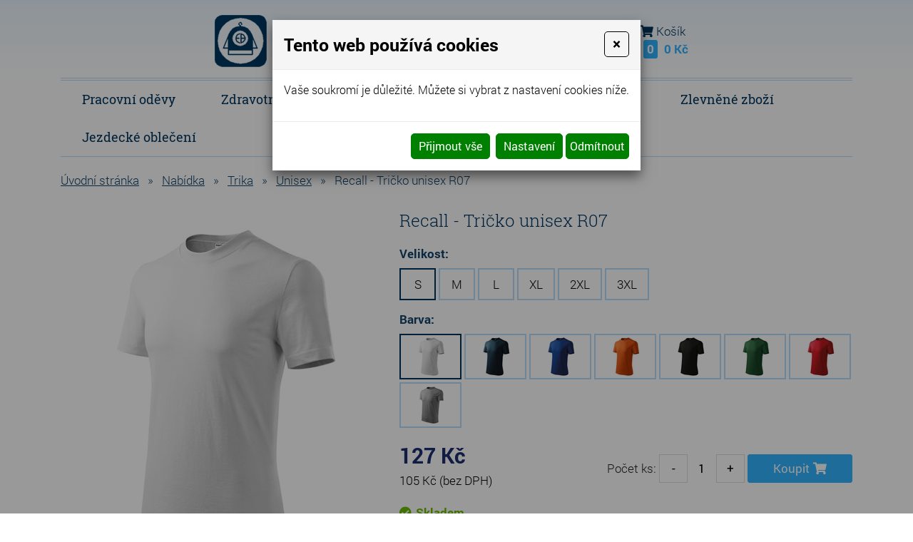

--- FILE ---
content_type: text/html
request_url: https://www.pracovni-odevy-eva.cz/recall-tricko-unisex-r07
body_size: 12588
content:
<!DOCTYPE html>
<html lang="cs">
<head>
<meta http-equiv="content-type" content="text/html; charset=utf-8" />
<meta http-equiv="X-UA-Compatible" content="IE=edge" />
<meta name="robots" content="index, follow" />
<meta name="viewport" content="width=device-width, initial-scale=1.0, shrink-to-fit=no" />
<title>
Recall - Tričko unisex R07
</title>
<link rel="alternate" href="/recall-tricko-unisex-r07" hreflang="cs" />
<link rel="stylesheet" type="text/css" href="/hcss/fa.h.css?tmrk=6ed077a" />
<link rel="stylesheet" type="text/css" href="/glm/internal/cookies-2022/cookies-2023.css?tmrk=ed76a54" />
<link rel="stylesheet" type="text/css" href="/glm/external/jquery/ui/jquery-ui-1.12.1.min.css?tmrk=1abac2a" />
<link rel="stylesheet" type="text/css" href="/glm/external/jquery/fancybox/jquery.fancybox.min.css?tmrk=1b2fab8" />
<link rel="stylesheet" type="text/css" href="/glm/external/boostrap/4.3.1/bootstrap.min.css?tmrk=82aa118" />
<link rel="stylesheet" type="text/css" href="/glm/internal/bootstrap/bootstrap-defaults.min.css?tmrk=837c500" />
<link rel="stylesheet" type="text/css" href="/glm/internal/messagebox/messagebox.min.css?tmrk=89e6282" />
<link rel="stylesheet" type="text/css" href="/glm/module/form/default.min.css?tmrk=89e621e" />
<link rel="stylesheet" type="text/css" href="/glm/external/sweetalert/1.0.1/sweetalert.css?tmrk=3a2c776" />
<link rel="stylesheet" type="text/css" href="/css/slick.css?tmrk=504cee7" />
<link rel="stylesheet" type="text/css" href="/css/slick-theme.css?tmrk=504cee7" />
<link rel="stylesheet" type="text/css" href="/css/main.css?tmrk=54926f6" />
<script src="/hjs/jqppeajufbfibtmmsautafamkmpdsl.h.js?tmrk=ed5b02c"></script>
<meta name="seznam-wmt" content="csqnNzvxZPnUGKmEjMwH2oyQ6yRzLAhd" />
<script src="https://www.googletagmanager.com/gtag/js?id=G-K2MJPXS9P9"></script>
<script>

  window.dataLayer = window.dataLayer || [];
  function gtag(){dataLayer.push(arguments);}
  gtag('js', new Date());

  gtag('config', 'G-K2MJPXS9P9');

</script>
</head>
<body class="default">

	<header>
	<div id="header">
		<div class="container">
			<div class="row align-items-center justify-content-between">
        			<div class="col-md-auto col-logo">
					<div id="logo">
          				<a class="link-fill" href="/"></a>
					<img src="/files/images/logo.png" alt="Logo Pracovní oděvy Eva" />
					<p><span class="big">Pracovní oděvy Eva</span><br />
					Ing. Eva Brychtová</p>
					</div>					
        			</div>
				<div class="col-md-auto text-center flex-grow-1">
					<div class="searchbox">
	<button class="mobile-only search-toggle" data-toggle="collapse" data-target="#form_search"><i class="fas fa-search"></i></button>
    	<form id="form_search" action="/searchresults" method="post">
		<div>
	    		<span class="lupa"><i class="fas fa-search"></i></span>
	    		<input name="q" class="search_text" value="zadejte hledaný výraz" placeholder="zadejte hledaný výraz" onclick="this.value=&#39;&#39;" class="search_text" />
	    		<button name="Hledat" class="submit" type="submit">Hledat</button>
		</div>
    	</form>
	<div id="kontakt" class="text-left">
		<p><i class="fas fa-phone"></i> <a href="tel:+420737352016"><strong>+420 737 352 016</strong></a> (Po - Pá 8:00 - 17:00) <a href="https://www.facebook.com/Pracovn%C3%AD-od%C4%9Bvy-Eva-220396654691914/?__tn__=%2Cd%2CP-R&amp;eid=ARD8tf6FMwudG4eUvw0v6Pu897eYXfW6EmClOxoS0CL4HqfxnhHR-yxngyeofi0iiytb0-IAazcg6n90" class="fcb" target="_blank">Sledujte náš FB</a> <i class="fab fa-facebook"></i></p>
	</div>
</div>
				</div>
				<div class="col-md-auto col-mobile-half">
					<a href="/customer/login.aspx" class="mex-login-box" title="Přihlášení nebo registrace"><i class="fas fa-user mex-icon">&nbsp;</i><span class="mex-text">Přihlásit</span></a>
				</div>
				<div class="col-md-auto col-mobile-half">
					<div id="kosik-box" class="mex-div-kosik-top-box eshopTopBox">

		
	<a class="a_cena" href="/cart.aspx?backURL=https%3a%2f%2fwww.pracovni-odevy-eva.cz%2frecall-tricko-unisex-r07"><i class="fas fa-shopping-cart"></i> <span class="kosik-kosik">Košík</span><br /> <span id="kosik-box-kusu-zbozi" class="inCart">
0</span>
 <span class="kosikCena"><span id="kosik-box-kusu-cena">
0&nbsp;Kč</span>
</span></a>

<div id="eshopPopBox" class="mex-div-popup-box eshopPopBox">
Košík je prázdný
</div>
</div>
 
				</div>
			</div>
		</div>
	</div>
	<div id="stripe">
		<div class="container">
			<div class="double-border"></div>
			<div class="row vertical-align">
        			<div id="menu_top" class="col-md-12">
					<div class="navbar" role="navigation">
	<div class="navbar-inner">
			<button class="navbar-toggler collapsed" type="button" data-toggle="collapse" data-target="#collapsible-menu" aria-controls="collapsible-menu" aria-expanded="false" aria-label="Toggle navigation">
    				MENU
				<span class="navbar-toggler-icon"><i class="fas fa-bars"></i></span>
 		      </button>
			<div class="navbar-collapse collapse navbar-responsive-collapse" id="collapsible-menu">
				<ul class="nav">
					
						
<li class="nav-item dropdown lvl-1">
	<a class="nav-link dropdown-toggle" href="/pracovni-odevy" id="item-3" title="Pracovní oděvy">
		Pracovní oděvy 
      </a>	
	<div class="dropdown-menu" aria-labelledby="item-3">
		<div class="container">
			<div class="kategorie-wrap">
				
		<div class="kategorie-box">
			<a href="/pracovni-kalhoty" class="link-fill" title="Pracovní kalhoty"></a>
			<div class="kategorie-box-img">
				<img src="/img/32/204.jpg" />
			</div>
			<p class="kategorie-box-name">
				Pracovní kalhoty
			</p>
		</div>
	
		<div class="kategorie-box">
			<a href="/kombinezy" class="link-fill" title="Kombinézy"></a>
			<div class="kategorie-box-img">
				<img src="/img/81/imgid-2171.50x60.jpg" />
			</div>
			<p class="kategorie-box-name">
				Kombinézy
			</p>
		</div>
	
		<div class="kategorie-box">
			<a href="/pracovni-zastery" class="link-fill" title="Pracovní zástěry"></a>
			<div class="kategorie-box-img">
				<img src="/img/32/209.jpg" />
			</div>
			<p class="kategorie-box-name">
				Pracovní zástěry
			</p>
		</div>
	
		<div class="kategorie-box">
			<a href="/saty-1" class="link-fill" title="Šaty"></a>
			<div class="kategorie-box-img">
				<img src="/img/81/imgid-2173.44x70.jpg" />
			</div>
			<p class="kategorie-box-name">
				Šaty
			</p>
		</div>
	
		<div class="kategorie-box">
			<a href="/polokosile-a-kosile" class="link-fill" title="Polokošile a košile"></a>
			<div class="kategorie-box-img">
				<img src="/img/81/imgid-2174.50x56.jpg" />
			</div>
			<p class="kategorie-box-name">
				Polokošile a košile
			</p>
		</div>
	
		<div class="kategorie-box">
			<a href="/mikiny" class="link-fill" title="Mikiny"></a>
			<div class="kategorie-box-img">
				<img src="/img/81/imgid-2175.50x56.jpg" />
			</div>
			<p class="kategorie-box-name">
				Mikiny
			</p>
		</div>
	
		<div class="kategorie-box">
			<a href="/vesty" class="link-fill" title="Vesty"></a>
			<div class="kategorie-box-img">
				<img src="/img/81/imgid-2176.50x56.jpg" />
			</div>
			<p class="kategorie-box-name">
				Vesty
			</p>
		</div>
	
			</div>
		</div>
      </div>
	
</li>
						
					
						
<li class="nav-item dropdown lvl-1">
	<a class="nav-link dropdown-toggle" href="/zdravotnicke-odevy" id="item-10" title="Zdravotnické oděvy">
		Zdravotnické oděvy 
      </a>	
	<div class="dropdown-menu" aria-labelledby="item-10">
		<div class="container">
			<div class="kategorie-wrap">
				
		<div class="kategorie-box">
			<a href="/kalhoty-1" class="link-fill" title="Kalhoty"></a>
			<div class="kategorie-box-img">
				<img src="/img/33/107.jpg" />
			</div>
			<p class="kategorie-box-name">
				Kalhoty
			</p>
		</div>
	
		<div class="kategorie-box">
			<a href="/plaste-a-rondony" class="link-fill" title="Pláště"></a>
			<div class="kategorie-box-img">
				<img src="/img/33/109.jpg" />
			</div>
			<p class="kategorie-box-name">
				Pláště
			</p>
		</div>
	
		<div class="kategorie-box">
			<a href="/kosile-a-halenky" class="link-fill" title="Haleny a halenky"></a>
			<div class="kategorie-box-img">
				<img src="/img/81/imgid-2189.49x70.jpg" />
			</div>
			<p class="kategorie-box-name">
				Haleny a halenky
			</p>
		</div>
	
		<div class="kategorie-box">
			<a href="/saty" class="link-fill" title="Šaty"></a>
			<div class="kategorie-box-img">
				<img src="/img/81/imgid-2190.44x70.jpg" />
			</div>
			<p class="kategorie-box-name">
				Šaty
			</p>
		</div>
	
		<div class="kategorie-box">
			<a href="/sukne" class="link-fill" title="Sukně"></a>
			<div class="kategorie-box-img">
				<img src="/img/81/imgid-2191.50x56.jpg" />
			</div>
			<p class="kategorie-box-name">
				Sukně
			</p>
		</div>
	
		<div class="kategorie-box">
			<a href="/zastery-2" class="link-fill" title="Zástěry"></a>
			<div class="kategorie-box-img">
				<img src="/img/81/imgid-2192.51x65.jpg" />
			</div>
			<p class="kategorie-box-name">
				Zástěry
			</p>
		</div>
	
		<div class="kategorie-box">
			<a href="/operacni-a-pacientske-odevy-2" class="link-fill" title="Operační a pacientské oděvy"></a>
			<div class="kategorie-box-img">
				<img src="/img/81/imgid-2193.49x70.jpg" />
			</div>
			<p class="kategorie-box-name">
				Operační a pacientské oděvy
			</p>
		</div>
	
		<div class="kategorie-box">
			<a href="/polokosile-a-kosile-1" class="link-fill" title="Polokošile a košile"></a>
			<div class="kategorie-box-img">
				<img src="/img/81/imgid-2247.50x56.jpg" />
			</div>
			<p class="kategorie-box-name">
				Polokošile a košile
			</p>
		</div>
	
		<div class="kategorie-box">
			<a href="/mikiny-1" class="link-fill" title="Mikiny"></a>
			<div class="kategorie-box-img">
				<img src="/img/81/imgid-2248.50x56.jpg" />
			</div>
			<p class="kategorie-box-name">
				Mikiny
			</p>
		</div>
	
		<div class="kategorie-box">
			<a href="/vesty-1" class="link-fill" title="Vesty"></a>
			<div class="kategorie-box-img">
				<img src="/img/81/imgid-2253.50x56.jpg" />
			</div>
			<p class="kategorie-box-name">
				Vesty
			</p>
		</div>
	
		<div class="kategorie-box">
			<a href="/sestersky-cepec-ustni-rouska" class="link-fill" title="Ostatní"></a>
			<div class="kategorie-box-img">
				<img src="/img/81/imgid-2194.49x70.jpg" />
			</div>
			<p class="kategorie-box-name">
				Ostatní
			</p>
		</div>
	
			</div>
		</div>
      </div>
	
</li>
						
					
						
<li class="nav-item dropdown lvl-1">
	<a class="nav-link dropdown-toggle" href="/gastro-odevy" id="item-57" title="Gastro oděvy">
		Gastro oděvy 
      </a>	
	<div class="dropdown-menu" aria-labelledby="item-57">
		<div class="container">
			<div class="kategorie-wrap">
				
		<div class="kategorie-box">
			<a href="/kalhoty" class="link-fill" title="Kalhoty"></a>
			<div class="kategorie-box-img">
				<img src="/img/33/140.jpg" />
			</div>
			<p class="kategorie-box-name">
				Kalhoty
			</p>
		</div>
	
		<div class="kategorie-box">
			<a href="/plaste-a-rondony-1" class="link-fill" title="Pláště a rondony"></a>
			<div class="kategorie-box-img">
				<img src="/img/33/143.jpg" />
			</div>
			<p class="kategorie-box-name">
				Pláště a rondony
			</p>
		</div>
	
		<div class="kategorie-box">
			<a href="/haleny-a-halenky" class="link-fill" title="Haleny a halenky"></a>
			<div class="kategorie-box-img">
				<img src="/img/33/151.jpg" />
			</div>
			<p class="kategorie-box-name">
				Haleny a halenky
			</p>
		</div>
	
		<div class="kategorie-box">
			<a href="/sukne-2" class="link-fill" title="Sukně"></a>
			<div class="kategorie-box-img">
				<img src="/img/81/imgid-2191.50x56.jpg" />
			</div>
			<p class="kategorie-box-name">
				Sukně
			</p>
		</div>
	
		<div class="kategorie-box">
			<a href="/zastery" class="link-fill" title="Zástěry"></a>
			<div class="kategorie-box-img">
				<img src="/img/81/imgid-2198.47x70.jpg" />
			</div>
			<p class="kategorie-box-name">
				Zástěry
			</p>
		</div>
	
		<div class="kategorie-box">
			<a href="/polokosile-a-kosile-2" class="link-fill" title="Polokošile a košile"></a>
			<div class="kategorie-box-img">
				<img src="/img/81/imgid-2247.50x56.jpg" />
			</div>
			<p class="kategorie-box-name">
				Polokošile a košile
			</p>
		</div>
	
		<div class="kategorie-box">
			<a href="/mikiny-2" class="link-fill" title="Mikiny"></a>
			<div class="kategorie-box-img">
				<img src="/img/81/imgid-2248.50x56.jpg" />
			</div>
			<p class="kategorie-box-name">
				Mikiny
			</p>
		</div>
	
		<div class="kategorie-box">
			<a href="/vesty-2" class="link-fill" title="Vesty"></a>
			<div class="kategorie-box-img">
				<img src="/img/81/imgid-2253.50x56.jpg" />
			</div>
			<p class="kategorie-box-name">
				Vesty
			</p>
		</div>
	
		<div class="kategorie-box">
			<a href="/ostatni" class="link-fill" title="Ostatní"></a>
			<div class="kategorie-box-img">
				<img src="/img/33/164.jpg" />
			</div>
			<p class="kategorie-box-name">
				Ostatní
			</p>
		</div>
	
			</div>
		</div>
      </div>
	
</li>
						
					
						
<li class="nav-item dropdown lvl-1">
	<a class="nav-link dropdown-toggle" href="/trika" id="item-19" title="Trika">
		Trika 
      </a>	
	<div class="dropdown-menu" aria-labelledby="item-19">
		<div class="container">
			<div class="kategorie-wrap">
				
		<div class="kategorie-box">
			<a href="/unisex-3" class="link-fill" title="Unisex"></a>
			<div class="kategorie-box-img">
				<img src="/img/81/imgid-2202.50x56.jpg" />
			</div>
			<p class="kategorie-box-name">
				Unisex
			</p>
		</div>
	
		<div class="kategorie-box">
			<a href="/damske-9" class="link-fill" title="Dámské"></a>
			<div class="kategorie-box-img">
				<img src="/glm/Files/Images/noimage.jpg" />
			</div>
			<p class="kategorie-box-name">
				Dámské
			</p>
		</div>
	
		<div class="kategorie-box">
			<a href="/panske-9" class="link-fill" title="Pánské"></a>
			<div class="kategorie-box-img">
				<img src="/glm/Files/Images/noimage.jpg" />
			</div>
			<p class="kategorie-box-name">
				Pánské
			</p>
		</div>
	
		<div class="kategorie-box">
			<a href="/detske-5" class="link-fill" title="Dětské"></a>
			<div class="kategorie-box-img">
				<img src="/glm/Files/Images/noimage.jpg" />
			</div>
			<p class="kategorie-box-name">
				Dětské
			</p>
		</div>
	
			</div>
		</div>
      </div>
	
</li>
						
					
						
<li class="nav-item dropdown lvl-1">
	<a class="nav-link dropdown-toggle" href="/ostatni-1" id="item-171" title="Ostatní">
		Ostatní 
      </a>	
	<div class="dropdown-menu" aria-labelledby="item-171">
		<div class="container">
			<div class="kategorie-wrap">
				
		<div class="kategorie-box">
			<a href="/cepice-a-ksiltovky" class="link-fill" title="Čepice a kšiltovky"></a>
			<div class="kategorie-box-img">
				<img src="/img/81/imgid-2204.50x56.jpg" />
			</div>
			<p class="kategorie-box-name">
				Čepice a kšiltovky
			</p>
		</div>
	
		<div class="kategorie-box">
			<a href="/ponozky" class="link-fill" title="Ponožky"></a>
			<div class="kategorie-box-img">
				<img src="/img/33/235.jpg" />
			</div>
			<p class="kategorie-box-name">
				Ponožky
			</p>
		</div>
	
		<div class="kategorie-box">
			<a href="/frote-program" class="link-fill" title="Froté program"></a>
			<div class="kategorie-box-img">
				<img src="/img/81/imgid-2206.50x56.jpg" />
			</div>
			<p class="kategorie-box-name">
				Froté program
			</p>
		</div>
	
		<div class="kategorie-box">
			<a href="/limitovane-serie" class="link-fill" title="Limitované série"></a>
			<div class="kategorie-box-img">
				<img src="/img/34/14.jpg" />
			</div>
			<p class="kategorie-box-name">
				Limitované série
			</p>
		</div>
	
		<div class="kategorie-box">
			<a href="/opravy-a-upravy-odevu" class="link-fill" title="Opravy a úpravy oděvů"></a>
			<div class="kategorie-box-img">
				<img src="/img/34/15.jpg" />
			</div>
			<p class="kategorie-box-name">
				Opravy a úpravy oděvů
			</p>
		</div>
	
		<div class="kategorie-box">
			<a href="/fleece-vlastni-vyroba" class="link-fill" title="Fleece Fringe - vlastní výroba"></a>
			<div class="kategorie-box-img">
				<img src="/glm/Files/Images/noimage.jpg" />
			</div>
			<p class="kategorie-box-name">
				Fleece Fringe - vlastní výroba
			</p>
		</div>
	
			</div>
		</div>
      </div>
	
</li>
						
					
						
<li class="nav-item dropdown lvl-1">
	<a class="nav-link dropdown-toggle" href="/zbozi-ve-sleve" id="item-66" title="Zlevněné zboží">
		Zlevněné zboží 
      </a>	
	<div class="dropdown-menu" aria-labelledby="item-66">
		<div class="container">
			<div class="kategorie-wrap">
				
		<div class="kategorie-box">
			<a href="/zlevnene-zbozi" class="link-fill" title="Zlevněné zboží"></a>
			<div class="kategorie-box-img">
				<img src="/glm/Files/Images/noimage.jpg" />
			</div>
			<p class="kategorie-box-name">
				Zlevněné zboží
			</p>
		</div>
	
			</div>
		</div>
      </div>
	
</li>
						
					
						
<li class="nav-item lvl-1"><a href="/jezdecke-obleceni" id="item-223" title="Jezdecké oblečení">Jezdecké oblečení</a></li>
						
					 
					
				</ul>
			</div>
	</div>
</div>

 	


        			</div>				
			</div>
		</div>
	</div>
</header>
	<div class="container">
	<div class="row">
		<div class="col-md-12">
			<main id="content">
				<script>
function mPrint() {
    	var printPage = window.open(document.URL, '_blank');
	setTimeout(printPage.print(), 5);           
}
</script>
<div class="detail_box">
<form id="produkt-form-835-6L_GNeqmRLKBAuuocUBBZg" class="mex-form-produkt mex-form-produkt-mnozstvi">

  <div class="breadcrumb">
<a href="/">Úvodní stránka</a><span class="drobeckova-navigace-sipky">»</span><a href="/nabidka">Nabídka</a><span class="drobeckova-navigace-sipky">»</span><a href="/trika">Trika</a><span class="drobeckova-navigace-sipky">»</span><a href="/unisex-3">Unisex</a><span class="drobeckova-navigace-sipky">»</span><span class="drobeckova-navigace-nazev">Recall - Tričko unisex R07</span></div>

 
  <div class="row product-detail">
	<div class="col-md-5" id="roll-col">
		<div id="roll-box">
  		<div class="detail_img">
			<a href="//www.pracovni-odevy-eva.cz/img/90/r06-00-c-xl.jpg.952x1080.jpg" id="img-popup-1" title="Recall - Tričko unisex R07" rel="lightbox[all]"><img src="/img/91/base-tricko-unisex-r06.441x500.jpg" width="441" height="500" srcset="/img/91/r06-00-c-xl.jpg.360x409.jpg 360w, /img/91/base-tricko-unisex-r06.441x500.jpg 441w" loading="lazy" id="product-image" class="ProductImage" title="Recall - Tričko unisex R07" /></a> 
   			<p class="akce">
    				

    				

    				
			</p>
  		</div>
  		
		</div>
	</div>
	<div class="col-md-7">
  		<h1 id="G-pr-835-Nazev" class="Produkt-Nazev">
Recall - Tričko unisex R07</h1>
 

  		<div class="produkt_detail_info">

		<!--	&lt;label&gt;Velikost&lt;/label&gt;
			&lt;div class="mex&#45;produkt&#45;verze&#45;box&#45;wrap" id="mex&#45;produkt&#45;verze&#45;box&#45;wrap&#45;1"&gt;
				&lt;div class="mex&#45;produkt&#45;verze&#45;box"&gt;
					&lt;p class="mex&#45;produkt&#45;verze&#45;box&#45;name"&gt;S&lt;/p&gt;
				&lt;/div&gt;
				&lt;div class="mex&#45;produkt&#45;verze&#45;box mex&#45;produkt&#45;verze&#45;box&#45;selected"&gt;
					&lt;p class="mex&#45;produkt&#45;verze&#45;box&#45;name"&gt;M&lt;/p&gt;
				&lt;/div&gt;
				&lt;div class="mex&#45;produkt&#45;verze&#45;box"&gt;
					&lt;p class="mex&#45;produkt&#45;verze&#45;box&#45;name"&gt;L&lt;/p&gt;
				&lt;/div&gt;
			&lt;/div&gt;
			&lt;label&gt;Barva&lt;/label&gt;
			&lt;div class="mex&#45;produkt&#45;verze&#45;box&#45;wrap" id="mex&#45;produkt&#45;verze&#45;box&#45;wrap&#45;2"&gt;
				&lt;div class="mex&#45;produkt&#45;verze&#45;box mex&#45;produkt&#45;verze&#45;box&#45;selected"&gt;
					&lt;img class="mex&#45;produkt&#45;verze&#45;box&#45;img" src="/files/images/barva1.png" /&gt;
					&lt;p class="mex&#45;produkt&#45;verze&#45;box&#45;name"&gt;...&lt;/p&gt;
				&lt;/div&gt;
				&lt;div class="mex&#45;produkt&#45;verze&#45;box"&gt;
					&lt;img class="mex&#45;produkt&#45;verze&#45;box&#45;img" src="/files/images/barva2.png" /&gt;
					&lt;p class="mex&#45;produkt&#45;verze&#45;box&#45;name"&gt;lorem&lt;/p&gt;
				&lt;/div&gt;
			&lt;/div&gt;
-->

    			
    				<label>Velikost:</label> <div id="mex-produkt-verze-box-wrap-V1" class="mex-produkt-verze-box-wrap">
<div id="mex-produkt-verze-box-wrap-V1-c-1" class="mex-produkt-verze-box mex-produkt-verze-box-selected">
<p class="mex-produkt-verze-box-name">
S
</p>
</div>
<div id="mex-produkt-verze-box-wrap-V1-c-2" class="mex-produkt-verze-box">
<p class="mex-produkt-verze-box-name">
M
</p>
</div>
<div id="mex-produkt-verze-box-wrap-V1-c-3" class="mex-produkt-verze-box">
<p class="mex-produkt-verze-box-name">
L
</p>
</div>
<div id="mex-produkt-verze-box-wrap-V1-c-4" class="mex-produkt-verze-box">
<p class="mex-produkt-verze-box-name">
XL
</p>
</div>
<div id="mex-produkt-verze-box-wrap-V1-c-5" class="mex-produkt-verze-box">
<p class="mex-produkt-verze-box-name">
2XL
</p>
</div>
<div id="mex-produkt-verze-box-wrap-V1-c-6" class="mex-produkt-verze-box">
<p class="mex-produkt-verze-box-name">
3XL
</p>
</div>
</div>

    			
    				<label>Barva:</label> <div id="mex-produkt-verze-box-wrap-V2" class="mex-produkt-verze-box-wrap">
<div id="mex-produkt-verze-box-wrap-V2-c-1" class="mex-produkt-verze-box mex-produkt-verze-box-selected" title="bílá">
<img src="/img/91/r06-00-c-xl.jpg.53x60.jpg" class="mex-produkt-verze-box-img" />
</div>
<div id="mex-produkt-verze-box-wrap-V2-c-2" class="mex-produkt-verze-box" title="námořní modrá">
<img src="/img/91/r07-02-c-xl.jpg.53x60.jpg" class="mex-produkt-verze-box-img" />
</div>
<div id="mex-produkt-verze-box-wrap-V2-c-3" class="mex-produkt-verze-box" title="královská modrá">
<img src="/img/91/r07-05-c-xl.jpg.53x60.jpg" class="mex-produkt-verze-box-img" />
</div>
<div id="mex-produkt-verze-box-wrap-V2-c-4" class="mex-produkt-verze-box" title="oranžová">
<img src="/img/91/r07-11-c-xl.jpg.53x60.jpg" class="mex-produkt-verze-box-img" />
</div>
<div id="mex-produkt-verze-box-wrap-V2-c-5" class="mex-produkt-verze-box" title="černá">
<img src="/img/91/r06-01-c-xl.jpg.53x60.jpg" class="mex-produkt-verze-box-img" />
</div>
<div id="mex-produkt-verze-box-wrap-V2-c-6" class="mex-produkt-verze-box" title="lahvově zelená">
<img src="/img/91/r07-06-c-xl.jpg.53x60.jpg" class="mex-produkt-verze-box-img" />
</div>
<div id="mex-produkt-verze-box-wrap-V2-c-7" class="mex-produkt-verze-box" title="červená">
<img src="/img/91/r06-07-c-xl.jpg.53x60.jpg" class="mex-produkt-verze-box-img" />
</div>
<div id="mex-produkt-verze-box-wrap-V2-c-8" class="mex-produkt-verze-box" title="tmavě šedý melír">
<img src="/img/91/r07-12-c-xl.jpg.53x60.jpg" class="mex-produkt-verze-box-img" />
</div>
</div>

    			
  		</div>

	    	<div id="infoBox">
			<div class="top">
				<div class="prices">
    					<p id="G-pr-835-CenaSDPH-Box" class="Produkt-CenaSDPH-Box">
	<span  id="CenaSDPH-ER2H0g2MQSi4LM2sevsY_A" class="detail_cena_s_dph">
127&nbsp;Kč</span >
	</p>
	
    					<p id="G-pr-835-CenaBezDPH-Box" class="Produkt-CenaBezDPH-Box">
	<span id="G-pr-835-CenaBezDPH" class="detail-cena-bez-dph">
105&nbsp;Kč</span>
 <span>(bez DPH)</span> </p>

    					
				</div>
				<div class="koupit">
					
    					<div id="G-pr-835-Mnozstvi-Box" class="pocet">

          					<td colspan="2"><span class="pocet-ks-label">Počet ks:</span> <button type="button" id="G-pr-835-Mnozstvi-minus" class="kosik_pocet_button mex-button-plus-minus"><span>-</span></button><input type="text" id="G-pr-835-Mnozstvi" class="mex-input-mnozstvi kosik_pocet ksSelected" value="1" /><button type="button" id="G-pr-835-Mnozstvi-plus" class="kosik_pocet_button mex-button-plus-minus"><span>+</span></button></td>
	  				</div>

	 				<div id="G-pr-835-Koupit-Box" class="Produkt-Koupit-Box">

	    					<td class="produktDoKosiku" colspan="2"><button type="button" id="P835-KoupitBtn-wahPMooUQ1G0WHnRBEyGUA" class="tlacitkoKoupit">Koupit</button></td>       
	  				</div>

				</div>
			</div>
			<div class="white">
				<div id="anchors">
					<p id="Dostup-835-Iwz38eL6TRahu_iH_ygIaA" class="dostupnost produkt-dostupnost-nevyprodano">
Skladem</p>

					<p><i class="fas fa-question-circle"></i><button type="button" id="modal-launch" class="btn btn-primary" data-toggle="modal" data-target="#Formular"><a id="popUpDotaz">Máte dotaz na tento produkt?</a></button></p>
				</div>
			</div>
	    	</div>

		<h2>Popis produktu</h2>

        	
		<div class="editable-section"></div>

    		<table class="detail_info_table">  
        		 
          			<tr>
            			<td>
             				Gramáž: 
            			</td>
            			<td>
              				200 g/m²
            			</td>
          			</tr>
        		 
          			<tr>
            			<td>
             				Etiketa: 
            			</td>
            			<td>
              				tkaná
            			</td>
          			</tr>
        		 
          			<tr>
            			<td>
             				Pratelné na: 
            			</td>
            			<td>
              				pratelné na 40 °C, pratelné na 30 °C
            			</td>
          			</tr>
        		 
          			<tr>
            			<td>
             				Materiálové složení: 
            			</td>
            			<td>
              				100 % bavlna, 85 % bavlna, 15 % viskóza
            			</td>
          			</tr>
        		
      		
    			    					
		</table>
	</div>
  </div>

  

  <div class="editable-section"></div>
</form>
</div>


<script>
$(document).ready(function(){
  $('.produkty-pribuzne').slick({
    	arrows: true,
	dots: false,
	slidesToShow: 4,
  	slidesToScroll: 4,
	infinite: false,
  	responsive: [
    	{
      breakpoint: 1200,
      settings: {
        slidesToShow: 3,
        slidesToScroll: 3
      }
    	},
    	{
      breakpoint: 800,
      settings: {
        slidesToShow: 2,
        slidesToScroll: 2
      }
    	},
    	{
      breakpoint: 600,
      settings: {
        slidesToShow: 1,
        slidesToScroll: 1
      }
    	}
  	]
  });
});
$(document).ready(function(){
  var $el = $('.slide-counter');
  $('.detail_images').on('init reInit afterChange', function(event, slick, currentSlide, nextSlide){
    var i = (currentSlide ? currentSlide : 0) + 1;
    $el.text(i + ' / ' + slick.slideCount);
  });
  $('.detail_images').slick({
    	arrows: true,
	dots: false,
	slidesToShow: 5,
  	slidesToScroll: 1,
	infinite: false,
	prevArrow: $('.prev-arrow'),
	nextArrow: $('.next-arrow'),
  	responsive: [
    	{
      breakpoint: 1200,
      settings: {
        slidesToShow: 4,
        slidesToScroll: 1
      }
    	},
    	{
      breakpoint: 800,
      settings: {
        slidesToShow: 2,
        slidesToScroll: 1
      }
    	},
    	{
      breakpoint: 600,
      settings: {
        slidesToShow: 1,
        slidesToScroll: 1
      }
    	}
  	]
  });
});

    var rekapDom = $("#roll-box");
    var initialOffset = rekapDom.offset().top;

    $(document).ready(function () {
        moveRecap(initialOffset, rekapDom);

    });

    $(document).scroll(function () {
        moveRecap(initialOffset, rekapDom);
    });



    function moveRecap(initOffset, rekapDomInF) {
        if (window.innerWidth > 991) {

            var rekapColDom = $("#roll-col");

            var rekapOffsetTop = rekapDomInF.offset().top;

            var neededPositionTop = window.scrollY;
            if ((neededPositionTop) > initOffset) {

                if ((neededPositionTop + rekapDomInF.outerHeight()) <= (rekapColDom.outerHeight() + rekapColDom.offset().top)) {
                    neededPositionTop -= initOffset;
                    rekapDomInF.css("top", neededPositionTop + "px");
                }
                console.log(neededPositionTop);
            } else {
                rekapDomInF.css("top", "0px");
            }
        }
    }
</script>
			</main>
		</div>
	</div>
</div>
	<section id="nadpatickou">
	<div class="container">
		<div class="double-border"></div>
		<div class="row justify-content-between">
			<div class="col-md-4">
				<p class="h2">Informace pro Vás</p>
				<ul class="dolniMenu">
	
		<li>
			<i class="fas fa-caret-right"></i>
			<a href="/nakupni-rad" id="menu-bottom-16">
				Nákupní řád 
      		</a>	
		</li>						
	
		<li>
			<i class="fas fa-caret-right"></i>
			<a href="/reklamacni-rad" id="menu-bottom-17">
				Reklamační řád 
      		</a>	
		</li>						
	
		<li>
			<i class="fas fa-caret-right"></i>
			<a href="/ochrana-osobnich-udaju-gdpr" id="menu-bottom-24">
				GDPR 
      		</a>	
		</li>						
	
		<li>
			<i class="fas fa-caret-right"></i>
			<a href="/cenik-dopravy" id="menu-bottom-21">
				Ceník dopravy 
      		</a>	
		</li>						
	
	
</ul>
				<ul class="dolniMenu">
	
		<li>
			<i class="fas fa-caret-right"></i>
			<a href="/praci-symboly" id="menu-bottom-26">
				Prací symboly 
      		</a>	
		</li>						
	
		<li>
			<i class="fas fa-caret-right"></i>
			<a href="/velikosti" id="menu-bottom-27">
				Velikosti 
      		</a>	
		</li>						
	
		<li>
			<i class="fas fa-caret-right"></i>
			<a href="/zakazkove-siti" id="menu-bottom-28">
				Zakázkové šití 
      		</a>	
		</li>						
	
		<li>
			<i class="fas fa-caret-right"></i>
			<a href="/opravy-odevu" id="menu-bottom-29">
				Opravy oděvů 
      		</a>	
		</li>						
	
		<li>
			<i class="fas fa-caret-right"></i>
			<a href="/nadmerne-velikosti" id="menu-bottom-30">
				Nadměrné velikosti 
      		</a>	
		</li>						
	
		<li>
			<i class="fas fa-caret-right"></i>
			<a href="/kontakt" id="menu-bottom-31">
				Kontakty 
      		</a>	
		</li>						
	
	
</ul>
			</div>
			<div class="col-md-auto">
				<p class="h2">Výroba / Prodej</p>
				<div class="box-footer">
					<i class="fas fa-map-marker-alt"></i>
					<p>Smetanova 441<br />534 01 Holice v Čechách</p>
				</div>
				<p class="h2">Otevírací doba</p>
				<div class="box-footer align-items-start">
					<i class="fas fa-clock"></i>
					<div class="editable-section"><table>
						<tbody>
							<tr>
								<th>Po - Pá</th>
								<td>8:00 - 17:00</td>
							</tr>
						</tbody>
					</table></div>
				</div>
				<p class="h2">Kontakty</p>
				<div class="box-footer">
					<i class="fas fa-phone"></i>
					<p>
						<a href="tel:+420737352016">+420 737 352 016</a>
					</p>
				</div>
				<div class="box-footer">
					<i class="fas fa-envelope-open-text"></i>
					<p>
						<a href="mailto:brychtova.eva@pracovni-konfekce.cz">brychtova.eva@pracovni-konfekce.cz</a>
					</p>
				</div>
			</div>
			<div class="col">
				<iframe src="https://www.google.com/maps/embed?pb=!1m18!1m12!1m3!1d2561.2179405987386!2d15.982708715600877!3d50.06347997942385!2m3!1f0!2f0!3f0!3m2!1i1024!2i768!4f13.1!3m3!1m2!1s0x470dcffa32546429%3A0x2326977944d9ae00!2sSmetanova%20441%2C%20534%2001%20Holice!5e0!3m2!1scs!2scz!4v1567429428043!5m2!1scs!2scz" width="100%" height="265" frameborder="0" style="border:0;"></iframe>
			</div>
		</div>
	</div>
</section>

<footer>
	<div class="container">
		<div class="row align-items-center">
			<div class="col-lg-6 col-xl-7">
				<p>
					© <strong>Pracovní oděvy, Ing. Eva Brychtová 2026</strong>. Všechna práva vyhrazena. 
				</p>
				<p><a href="http://www.webstranky.cz/internetove-obchody">Tvorba e-shopů</a>, <a href="http://www.webstranky.cz/">tvorba webových stránek</a>
				a <a href="http://www.seo-reklama.cz/">optimalizace pro vyhledávače</a> <a style="font-weight: bold;" href="http://www.webstranky.cz/">www.webstranky.cz</a></p>
			</div>
			<div class="col-lg-6 col-xl-5 text-right">
				<div class="footer-link">
					<a href="//www.westernove-obleceni.cz/" target="_blank" class="link-fill"></a>
					<p class="h2"><img src="/files/images/westeb.png" alt="Westeb" /> Westeb</p>
					<p>Prohlédněte si naši nabídku<br />westernového oblečení.</p>
				</div>
				<div class="footer-link">
					<a href="//www.receptyprolekare.cz/" target="_blank" class="link-fill"></a>
					<p class="h2">Practicus</p>
					<p>Tiskoviny a tiskopisy<br />pro lékaře.</p>
				</div>
			</div>
		</div>
	</div>
</footer>
	<script>
// MENU
$('.dropdown').hover(
  function() {
	if ($(window).width() >= 1160) {
		$(this).children('.dropdown-menu').addClass('show');
	}
  }, function() {
	if ($(window).width() >= 1160) {
		$(this).children('.dropdown-menu').removeClass('show');
	}
  }
);
$('.navbar-toggler, .toggler').click(function () {
	$(this).find('i').toggleClass('fa-bars fa-times');
});
// COLLAPSE
$(".collapse_open").click(function(event) {
	$(this).siblings('.collapsible').addClass("visible");
	$(this).hide();
	$(this).siblings('.collapse_close').show();
});
$(".collapse_close").click(function(event) {
	$(this).siblings('.collapsible').removeClass("visible");
	$(this).hide();
	$(this).prev('.collapse_open').show();
});

// KATEGORIE
$('#category .item1').hover(
  	function() {
		if($(window).width() > 900){
    			$(this).children('.section').addClass("visible");
			$(this).children('a').addClass('hover');
		}
  	}, function() {
		if($(window).width() > 900){
    			$(this).children('.section').removeClass("visible");
			$(this).children('a').removeClass('hover');
		}
  	}
);

// IS IN VIEWPORT AND FADER
$.fn.isInViewport = function(){
    var elementTop = $(this).offset().top;
    var elementBottom = elementTop + $(this).outerHeight();
    var viewportTop = $(window).scrollTop();
    var viewportBottom = viewportTop + $(window).height();
    return elementBottom > viewportTop && elementTop < viewportBottom;
};
$(window).on('load resize scroll', function(){
	$('.fader').each(function(){
    		if($(this).isInViewport()) $(this).addClass("visible");
  	});
	$('.scaler').each(function(){
    		if($(this).isInViewport()) $(this).addClass("visible");
  	});
});
$(document).ready(function() {
	$('.scaler').each(function(){
    		if($(this).isInViewport()) $(this).addClass("visible");
  	});
	$('.fader').each(function(){
    		if($(this).isInViewport()) $(this).addClass("visible");
  	});
});

</script>
    	<div id="Formular" class="modal" tabindex="-1" role="dialog" aria-labelledby="exampleModalLabel" aria-hidden="true">
<div class="modal-dialog" role="document">
<div class="modal-content">
<div class="modal-header">
<h5 id="exampleModalLabel" class="modal-title">
Napište nám
</h5>
<button type="button" class="close" data-dismiss="modal" aria-label="Close"><span aria-hidden="true">&times;</span></button>
</div>
<div class="modal-body">


  <form id="form-send-mail">

    <div id="form-send-mail-Jmeno-full" class="form-group">
<label for="form-send-mail-Jmeno">Jméno a příjmení&nbsp;<span class="mandatory-star">*</span></label><input type="text" name="Jmeno" id="form-send-mail-Jmeno" class="form-control" /><div id="form-send-mail-Jmeno-error" class="invalid-feedback">

</div>
</div>

    <div id="form-send-mail-Email-full" class="form-group">
<label for="form-send-mail-Email">Email&nbsp;<span class="mandatory-star">*</span></label><input type="email" name="Email" id="form-send-mail-Email" class="form-control" placeholder="@" /><div id="form-send-mail-Email-error" class="invalid-feedback">

</div>
</div>

    <div id="form-send-mail-Telefon-full" class="form-group">
<label for="form-send-mail-Telefon">Telefon</label><input type="tel" name="Telefon" id="form-send-mail-Telefon" class="form-control" placeholder="☏" /><div id="form-send-mail-Telefon-error" class="invalid-feedback">

</div>
</div>

    <div id="form-send-mail-Zprava-full" class="form-group">
<label for="form-send-mail-Zprava">Vaše zpráva&nbsp;<span class="mandatory-star">*</span></label><textarea name="Zprava" id="form-send-mail-Zprava" class="form-control" placeholder="✉">
</textarea><div id="form-send-mail-Zprava-error" class="invalid-feedback">

</div>
<small id="form-send-mail-Zprava-help" class="form-text text-muted">Pište nám jakékoli dotazy, přání či připomínky.</small>
</div>


<p>
  <small>Políčka označená <span class="mandatory-star">*</span> jsou povinná.</small><br />
  <small>Informace o zpracování <a href="/ochrana-osobnich-udaju-gdpr" style="text-decoration: underline;">osobních údajů.</a></small> 
</p>

    <button type="button" id="btn-FormSendMail" class="btn btn-primary">
	Odeslat
    </button>


  
</form>


</div>
</div>
</div>
</div>

    	<div id="merici_kody">
  <p>
    <a href="http://www.toplist.cz/stat/940212">
      <script type="text/javascript">
        <!--
document.write ('<img src="//toplist.cz/dot.asp?id=940212&http='+escape(document.referrer)+'&wi='+escape(window.screen.width)+'&he='+escape(window.screen.height)+'&cd='+escape(window.screen.colorDepth)+'&t='+escape(document.title)+'" width="1" height="1" style= "border: 0;" alt="TOPlist" />');
//--></script>
    </a>
  </p>
  <noscript>
    <a href="http://www.toplist.cz/stat/940212"><img alt="TOPlist" height="1" src="//toplist.cz/dot.asp?id=940212" width="1" style="border: none;" /></a>
  </noscript>
  <script src="//c1.navrcholu.cz/code?site=940212;t=lb14" type="text/javascript"></script>
  <noscript>
    <div>
      <a href="http://navrcholu.cz/"><img alt="NAVRCHOLU.cz" height="14" src="//c1.navrcholu.cz/hit?site=940212;t=lb14;ref=;jss=0" width="14" style="border: none;" /></a>
    </div>
  </noscript>
</div>
  

<div class="modal cookieMarketExpress" id="cookieMarketExpressModal" tabindex="-1" role="dialog">
	<div class="modal-dialog modal-lg" role="document">
		<form id="cookieMarketExpressForm">
			<div class="modal-content">
				<div class="modal-header">
					<h5 class="modal-title text-bold">Tento web používá cookies</h5>
					<button class="close" type="button" data-dismiss="modal" aria-label="Close">
						<span aria-hidden="true">×</span>
					</button>
				</div>
				<div class="modal-body">
					<p>Vaše soukromí je důležité. Můžete si vybrat z nastavení cookies níže.</p>
					<div id="cookie-market-express-options">
						<div class="row">
							<div class="col-md-12">
								<div class="d-flex align-items-center justify-content-between">
									<label class="cookie-market-express-check-label"><span class="cookie-market-express-checkbox-name">Nezbytné</span><input class="cookie-market-express-check-input cookie-market-express-check-input-always" name="cookieNecessary" id="cookiesMarketExpressNecessary" type="checkbox" checked="checked" disabled="disabled" /><span class="cookie-market-express-checkbox-control"></span></label>
								</div>
								<p class="mb-2">Toto nastavení nelze deaktivovat. Bez nezbytných cookies souborů nelze služby webu smysluplně poskytovat.</p>
							</div>
							<div class="col-md-12">
								<div class="d-flex align-items-center justify-content-between">
									<label class="cookie-market-express-check-label"><span class="cookie-market-express-checkbox-name">Marketingové</span><input class="cookie-market-express-check-input" name="cookieMarketing" id="cookieMarketExpressMarketing" type="checkbox" /><span class="cookie-market-express-checkbox-control"></span></label>
								</div>
								<p class="mb-2">Tyto soubory cookies nám umožňují zlepšovat výkon webu, zobrazovat Vám relevantní reklamu na sociálních sítích a dalších reklamních plochách.</p>
							</div>
						</div>
						<div class="text-right">
							<button class="btn" id="cookie-market-express-btn-accept-options" type="button" data-dismiss="modal">Uložit nastavení</button>
						</div>
					</div>
				</div>
				<div class="modal-footer">
						<div>
							<button class="btn" id="cookie-market-express-btn-accept-all" type="button" data-dismiss="modal">Přijmout vše</button>
						</div>
						<div>
							<button class="btn" id="cookie-market-express-btn-options" type="button">Nastavení</button>
							<button class="btn" id="cookie-market-express-btn-decline-all" type="button">Odmítnout</button>
						</div>
				</div>
			</div>
		</form>
	</div>
</div>



<script> 
$(document).ready(function() 
{
	var cookieSettingStored = getCookie('cookie-setting-stored');
	if(cookieSettingStored != "true")
	{
      	$('#cookieMarketExpressModal').addClass('show');
		$('body').addClass('modal-open');
	}
	if(marketingCookiesAllowed())
	{
		runMarketingCookies();
	}
	
	$('#cookieMarketExpressModal .close').click(function(event)
	{
		$('#cookieMarketExpressModal').removeClass('show');
		$('body').removeClass('modal-open');
	});

    $('#cookie-market-express-btn-accept-all').click(function(event)
	{
		allowCookies(true);
		$('#cookieMarketExpressModal').removeClass('show');
		$('body').removeClass('modal-open');
	});
	
	$('#cookie-market-express-btn-accept-options').click(function(event)
	{
		var marketing = $('#cookieMarketExpressMarketing').is(':checked') ? true : false;
        allowCookies(marketing);
		$('#cookieMarketExpressModal').removeClass('show');
		$('body').removeClass('modal-open');
	});
    
	$('#cookie-market-express-btn-decline-all').click(function(event)
	{
		allowCookies(false);
		$('#cookieMarketExpressModal').removeClass('show');
		$('body').removeClass('modal-open');
    });


	$('#cookie-market-express-btn-options').click(function(event)
	{
		$(this).blur();
		event.preventDefault();
		$('#cookie-market-express-options').toggleClass('visible');
	});
	
});



function allowCookies(marketing)
{
	setCookie('cookie-setting-stored', true, 10000);
	setCookie('cookie-marketing', marketing, 10000);

	location.replace(location.href);
	/*
    if(marketing == true)
	{
		runMarketingCookies();
    }
	*/
}


function runMarketingCookies()
{
	// read all js files using cookies
   	$('script[cookie-market-express="marketing"][src]').each(function(i, obj) 
	{
		var script = document.createElement('script');
        script.src = obj.src;
		document.body.appendChild(script);
	});
	
	// run all js code using cookies
    $('script[cookie-market-express="marketing"]').each(function(i, obj) 
	{
		eval($(obj).html()); // potentially unsafe...
        $(obj).attr('type', 'text/javascript');
    });
}


function marketingCookiesAllowed()
{
	var cookieVal = getCookie('cookie-marketing');
	if(cookieVal == "true") return true;
	return false;
}


function setCookie(cname, cvalue, exdays) 
{
	const d = new Date();
  	d.setTime(d.getTime() + (exdays * 24 * 60 * 60 * 1000));
  	let expires = "expires="+d.toUTCString();
  	document.cookie = cname + "=" + cvalue + ";" + expires + ";path=/";
}


function getCookie(cname) 
{
	let name = cname + "=";
  	let ca = document.cookie.split(';');
  	for(let i = 0; i < ca.length; i++) 
	{
		let c = ca[i];
    	while (c.charAt(0) == ' ') 
		{
			c = c.substring(1);
    	}
    	if (c.indexOf(name) == 0) 
		{
      	return c.substring(name.length, c.length);
    	}
  	}
  	return "";
}

</script>

<script src="/glm/internal/cookies-2022/cookies-2022.static.js?tmrk=9d32bee"></script>


<!-- *** MexMessageBox init *** -->
<script>
Mex.MessageBox.Init({}
);Mex.Utils.Init({"MenaFormat": "# Kč", "PrecisionSDPH": 0, "PrecisionBezDPH": 0, "EmailIncorrectMsg": "Toto není správná emailová adresa", "TelefonIncorrectMsg": "Toto není telefonní číslo", "PscIncorrectMsg": "Toto není PSČ", "IntIncorrectMsg": "Tato hodnota musí být celé číslo"}
);

/*** *** AjaxForm init *** ***/
Mex.AjaxForm.Init( {"#form-send-mail": {"Inputs": [{"Ident": "#form-send-mail-Jmeno", "Name": "Jmeno", "Label": "Jméno a příjmení", "Type": "Text", "Mandatory": true, "ErrIdent": "#form-send-mail-Jmeno-error", "ErrEmptyMsg": "Vyplňte vaše jméno a příjmení", "Order": 1}
,{"Ident": "#form-send-mail-Email", "Name": "Email", "Label": "Email", "Type": "Email", "Mandatory": true, "ErrIdent": "#form-send-mail-Email-error", "ErrEmptyMsg": "Vyplňte váš email", "Order": 2}
,{"Ident": "#form-send-mail-Telefon", "Name": "Telefon", "Label": "Telefon", "Type": "Telephone", "ErrIdent": "#form-send-mail-Telefon-error", "ErrEmptyMsg": "Vyplňte tuto hodnotu", "Order": 3}
,{"Ident": "#form-send-mail-Zprava", "Name": "Zprava", "Label": "Vaše zpráva", "Type": "Textarea", "Mandatory": true, "ErrIdent": "#form-send-mail-Zprava-error", "ErrEmptyMsg": "Napište nám zprávu", "Order": 4}
]
, "Checkboxes": []
, "Selects": []
, "RadioGroups": []
, "Buttons": [{"Ident": "#btn-FormSendMail", "Action": "FormSendMail", "js": "AQAAANCMnd8BFdERjHoAwE/Cl+sBAAAA5+dlpPW7Jki7DiqRRclNIwQAAAACAAAAAAAQZgAAAAEAACAAAAB8ki9fNVPvBVWqywX5dk6m6HMNfIdSvqJtDgQbR3erSQAAAAAOgAAAAAIAACAAAAA/4v2iBWIgnjxieY0WnELAiqeQOjQ7HkfE7MyQXFzwiYAAAADvXv0hmjH46/djDzv1cEeE+Jop0buXVq8wBH2Mge0BwbuUxeS/iRTlPZuXyYvAwCNsF8QD7Wpc5nlKFrNrVJgU3aMUWJrh1LJgiws3o+IkeLYvZS4uyvB6sa76vW1tRZg61hl3II3V553lOVYM3gJfUewbUOiiejkchKyoUHDFuEAAAACx3QbiPtcU/NKqbOpkcbaAxAiUfq65CE2U0gCQWGP+RlUA2R5/H19RlmJ3jHtohgYNS57LbIvqzp/Wx4xxOy1t"}
]
, "ModalIdent": "#Formular", "InputFiles": []
}
}
 );
/*** *** AjaxCall init *** ***/
Mex.AjaxCall.Init( {"ActionURL": "/mex-forms.ajax"}
 );Mex.KosikBox.Init( {"KosikBoxIdent": "#kosik-box", "KosikBoxCenaIdent": "#kosik-box-kusu-cena", "KosikBoxKusuZboziIdent": "#kosik-box-kusu-zbozi", "KosikBoxPopupIdent": "#eshopPopBox"}
 );
/*** Produkt detail ***/

<!--tuQ9_aVlTxWJnG5h69oP3A-->
Mex.EShopProduktDetail.Init( {"ProdArr": [{"pid": 835, "Nazev": "Recall - Tričko unisex R07", "CartURL": "https://www.pracovni-odevy-eva.cz/eshop/order/cart.aspx?backURL=https%3a%2f%2fwww.pracovni-odevy-eva.cz%2frecall-tricko-unisex-r07&xfun=add", "hasVerzeProduktu": 48, "mode": "single", "kFce": "Koupit", "Dst": "Skladem", "SellingUnitName": "ks", "KosikCnt": 0, "KoupitPopupMode": true, "KoupitPopupBootstrap": true, "KoupitTextTitle": "Zboží bylo vloženo do košíku", "KoupitTextButtonBack": "Zpět", "KoupitTextButtonForward": "K pokladně", "ProdavejJenSklad": false, "IdtFrm": "#produkt-form-835-E4TVhi3_Qlidk5z0GbVw5g", "Identifikator": "P835", "CnB": 105.16, "CnS": 127, "MinCnt": 1, "PocetModulo": 1, "Vyprodano": false, "HmKg": 0, "Code": "Malfini.R07", "VerzeSelector": {"Mode": "Box", "ChoiceData": {"Verze": [{"VerzeNo": 1, "Choices": [{"Ident": "#mex-produkt-verze-box-wrap-V1-c-1", "Value": "S", "UseImage": false}
,{"Ident": "#mex-produkt-verze-box-wrap-V1-c-2", "Value": "M", "UseImage": false}
,{"Ident": "#mex-produkt-verze-box-wrap-V1-c-3", "Value": "L", "UseImage": false}
,{"Ident": "#mex-produkt-verze-box-wrap-V1-c-4", "Value": "XL", "UseImage": false}
,{"Ident": "#mex-produkt-verze-box-wrap-V1-c-5", "Value": "2XL", "UseImage": false}
,{"Ident": "#mex-produkt-verze-box-wrap-V1-c-6", "Value": "3XL", "UseImage": false}
]
}
,{"VerzeNo": 2, "Choices": [{"Ident": "#mex-produkt-verze-box-wrap-V2-c-1", "Value": "bílá", "Image": "/img/90/r06-00-c-xl.jpg.952x1080.jpg", "UseImage": true}
,{"Ident": "#mex-produkt-verze-box-wrap-V2-c-2", "Value": "námořní modrá", "Image": "/img/91/r07-02-c-xl.jpg.952x1080.jpg", "UseImage": true}
,{"Ident": "#mex-produkt-verze-box-wrap-V2-c-3", "Value": "královská modrá", "Image": "/img/91/r07-05-c-xl.jpg.952x1080.jpg", "UseImage": true}
,{"Ident": "#mex-produkt-verze-box-wrap-V2-c-4", "Value": "oranžová", "Image": "/img/91/r07-11-c-xl.jpg.952x1080.jpg", "UseImage": true}
,{"Ident": "#mex-produkt-verze-box-wrap-V2-c-5", "Value": "černá", "Image": "/img/91/r06-01-c-xl.jpg.952x1080.jpg", "UseImage": true}
,{"Ident": "#mex-produkt-verze-box-wrap-V2-c-6", "Value": "lahvově zelená", "Image": "/img/91/r07-06-c-xl.jpg.952x1080.jpg", "UseImage": true}
,{"Ident": "#mex-produkt-verze-box-wrap-V2-c-7", "Value": "červená", "Image": "/img/91/r06-07-c-xl.jpg.952x1080.jpg", "UseImage": true}
,{"Ident": "#mex-produkt-verze-box-wrap-V2-c-8", "Value": "tmavě šedý melír", "Image": "/img/91/r07-12-c-xl.jpg.952x1080.jpg", "UseImage": true}
]
}
]
}
}
, "ArrVer": [{"vID": 38288, "vlast": ["S","bílá"]
, "Dst": "Skladem", "Identifikator": "P835-V38288", "CnB": 105.16, "CnS": 127, "MinCnt": 1, "PocetModulo": 1, "Vyprodano": false, "KosikCnt": 0, "HmKg": 0, "Code": "Malfini.R07", "ImgURL": "/img/91/base-tricko-unisex-r06.441x500.jpg", "ImgWidth": 441, "ImgHeight": 500, "ImgURLBig": "/img/90/r06-00-c-xl.jpg.952x1080.jpg", "ImgWidthBig": 952, "ImgHeightBig": 1080}
,{"vID": 38289, "vlast": ["M","bílá"]
, "Dst": "Skladem", "Identifikator": "P835-V38289", "CnB": 105.16, "CnS": 127, "MinCnt": 1, "PocetModulo": 1, "Vyprodano": false, "KosikCnt": 0, "HmKg": 0, "Code": "Malfini.R07", "ImgURL": "/img/91/base-tricko-unisex-r06.441x500.jpg", "ImgWidth": 441, "ImgHeight": 500, "ImgURLBig": "/img/90/r06-00-c-xl.jpg.952x1080.jpg", "ImgWidthBig": 952, "ImgHeightBig": 1080}
,{"vID": 38290, "vlast": ["L","bílá"]
, "Dst": "Skladem", "Identifikator": "P835-V38290", "CnB": 105.16, "CnS": 127, "MinCnt": 1, "PocetModulo": 1, "Vyprodano": false, "KosikCnt": 0, "HmKg": 0, "Code": "Malfini.R07", "ImgURL": "/img/91/base-tricko-unisex-r06.441x500.jpg", "ImgWidth": 441, "ImgHeight": 500, "ImgURLBig": "/img/90/r06-00-c-xl.jpg.952x1080.jpg", "ImgWidthBig": 952, "ImgHeightBig": 1080}
,{"vID": 38291, "vlast": ["XL","bílá"]
, "Dst": "Skladem", "Identifikator": "P835-V38291", "CnB": 105.16, "CnS": 127, "MinCnt": 1, "PocetModulo": 1, "Vyprodano": false, "KosikCnt": 0, "HmKg": 0, "Code": "Malfini.R07", "ImgURL": "/img/91/base-tricko-unisex-r06.441x500.jpg", "ImgWidth": 441, "ImgHeight": 500, "ImgURLBig": "/img/90/r06-00-c-xl.jpg.952x1080.jpg", "ImgWidthBig": 952, "ImgHeightBig": 1080}
,{"vID": 38292, "vlast": ["2XL","bílá"]
, "Dst": "Skladem", "Identifikator": "P835-V38292", "CnB": 105.16, "CnS": 127, "MinCnt": 1, "PocetModulo": 1, "Vyprodano": false, "KosikCnt": 0, "HmKg": 0, "Code": "Malfini.R07", "ImgURL": "/img/91/base-tricko-unisex-r06.441x500.jpg", "ImgWidth": 441, "ImgHeight": 500, "ImgURLBig": "/img/90/r06-00-c-xl.jpg.952x1080.jpg", "ImgWidthBig": 952, "ImgHeightBig": 1080}
,{"vID": 38293, "vlast": ["S","námořní modrá"]
, "Dst": "Skladem", "Identifikator": "P835-V38293", "CnB": 122.72, "CnS": 148, "MinCnt": 1, "PocetModulo": 1, "Vyprodano": false, "KosikCnt": 0, "HmKg": 0, "Code": "Malfini.R07", "ImgURL": "/img/91/r07-02-c-xl.jpg.441x500.jpg", "ImgWidth": 441, "ImgHeight": 500, "ImgURLBig": "/img/91/r07-02-c-xl.jpg.952x1080.jpg", "ImgWidthBig": 952, "ImgHeightBig": 1080}
,{"vID": 38294, "vlast": ["M","námořní modrá"]
, "Dst": "Skladem", "Identifikator": "P835-V38294", "CnB": 122.72, "CnS": 148, "MinCnt": 1, "PocetModulo": 1, "Vyprodano": false, "KosikCnt": 0, "HmKg": 0, "Code": "Malfini.R07", "ImgURL": "/img/91/r07-02-c-xl.jpg.441x500.jpg", "ImgWidth": 441, "ImgHeight": 500, "ImgURLBig": "/img/91/r07-02-c-xl.jpg.952x1080.jpg", "ImgWidthBig": 952, "ImgHeightBig": 1080}
,{"vID": 38295, "vlast": ["L","námořní modrá"]
, "Dst": "Skladem", "Identifikator": "P835-V38295", "CnB": 122.72, "CnS": 148, "MinCnt": 1, "PocetModulo": 1, "Vyprodano": false, "KosikCnt": 0, "HmKg": 0, "Code": "Malfini.R07", "ImgURL": "/img/91/r07-02-c-xl.jpg.441x500.jpg", "ImgWidth": 441, "ImgHeight": 500, "ImgURLBig": "/img/91/r07-02-c-xl.jpg.952x1080.jpg", "ImgWidthBig": 952, "ImgHeightBig": 1080}
,{"vID": 38296, "vlast": ["XL","námořní modrá"]
, "Dst": "Skladem", "Identifikator": "P835-V38296", "CnB": 122.72, "CnS": 148, "MinCnt": 1, "PocetModulo": 1, "Vyprodano": false, "KosikCnt": 0, "HmKg": 0, "Code": "Malfini.R07", "ImgURL": "/img/91/r07-02-c-xl.jpg.441x500.jpg", "ImgWidth": 441, "ImgHeight": 500, "ImgURLBig": "/img/91/r07-02-c-xl.jpg.952x1080.jpg", "ImgWidthBig": 952, "ImgHeightBig": 1080}
,{"vID": 38297, "vlast": ["2XL","námořní modrá"]
, "Dst": "Skladem", "Identifikator": "P835-V38297", "CnB": 122.72, "CnS": 148, "MinCnt": 1, "PocetModulo": 1, "Vyprodano": false, "KosikCnt": 0, "HmKg": 0, "Code": "Malfini.R07", "ImgURL": "/img/91/r07-02-c-xl.jpg.441x500.jpg", "ImgWidth": 441, "ImgHeight": 500, "ImgURLBig": "/img/91/r07-02-c-xl.jpg.952x1080.jpg", "ImgWidthBig": 952, "ImgHeightBig": 1080}
,{"vID": 38298, "vlast": ["S","královská modrá"]
, "Dst": "Skladem", "Identifikator": "P835-V38298", "CnB": 122.72, "CnS": 148, "MinCnt": 1, "PocetModulo": 1, "Vyprodano": false, "KosikCnt": 0, "HmKg": 0, "Code": "Malfini.R07", "ImgURL": "/img/91/r07-05-c-xl.jpg.441x500.jpg", "ImgWidth": 441, "ImgHeight": 500, "ImgURLBig": "/img/91/r07-05-c-xl.jpg.952x1080.jpg", "ImgWidthBig": 952, "ImgHeightBig": 1080}
,{"vID": 38299, "vlast": ["M","královská modrá"]
, "Dst": "Skladem", "Identifikator": "P835-V38299", "CnB": 122.72, "CnS": 148, "MinCnt": 1, "PocetModulo": 1, "Vyprodano": false, "KosikCnt": 0, "HmKg": 0, "Code": "Malfini.R07", "ImgURL": "/img/91/r07-05-c-xl.jpg.441x500.jpg", "ImgWidth": 441, "ImgHeight": 500, "ImgURLBig": "/img/91/r07-05-c-xl.jpg.952x1080.jpg", "ImgWidthBig": 952, "ImgHeightBig": 1080}
,{"vID": 38300, "vlast": ["L","královská modrá"]
, "Dst": "Skladem", "Identifikator": "P835-V38300", "CnB": 122.72, "CnS": 148, "MinCnt": 1, "PocetModulo": 1, "Vyprodano": false, "KosikCnt": 0, "HmKg": 0, "Code": "Malfini.R07", "ImgURL": "/img/91/r07-05-c-xl.jpg.441x500.jpg", "ImgWidth": 441, "ImgHeight": 500, "ImgURLBig": "/img/91/r07-05-c-xl.jpg.952x1080.jpg", "ImgWidthBig": 952, "ImgHeightBig": 1080}
,{"vID": 38301, "vlast": ["XL","královská modrá"]
, "Dst": "Skladem", "Identifikator": "P835-V38301", "CnB": 122.72, "CnS": 148, "MinCnt": 1, "PocetModulo": 1, "Vyprodano": false, "KosikCnt": 0, "HmKg": 0, "Code": "Malfini.R07", "ImgURL": "/img/91/r07-05-c-xl.jpg.441x500.jpg", "ImgWidth": 441, "ImgHeight": 500, "ImgURLBig": "/img/91/r07-05-c-xl.jpg.952x1080.jpg", "ImgWidthBig": 952, "ImgHeightBig": 1080}
,{"vID": 38302, "vlast": ["2XL","královská modrá"]
, "Dst": "Skladem", "Identifikator": "P835-V38302", "CnB": 122.72, "CnS": 148, "MinCnt": 1, "PocetModulo": 1, "Vyprodano": false, "KosikCnt": 0, "HmKg": 0, "Code": "Malfini.R07", "ImgURL": "/img/91/r07-05-c-xl.jpg.441x500.jpg", "ImgWidth": 441, "ImgHeight": 500, "ImgURLBig": "/img/91/r07-05-c-xl.jpg.952x1080.jpg", "ImgWidthBig": 952, "ImgHeightBig": 1080}
,{"vID": 38303, "vlast": ["3XL","královská modrá"]
, "Dst": "Skladem", "Identifikator": "P835-V38303", "CnB": 140.26, "CnS": 170, "MinCnt": 1, "PocetModulo": 1, "Vyprodano": false, "KosikCnt": 0, "HmKg": 0, "Code": "Malfini.R07", "ImgURL": "/img/91/r07-05-c-xl.jpg.441x500.jpg", "ImgWidth": 441, "ImgHeight": 500, "ImgURLBig": "/img/91/r07-05-c-xl.jpg.952x1080.jpg", "ImgWidthBig": 952, "ImgHeightBig": 1080}
,{"vID": 38304, "vlast": ["S","oranžová"]
, "Dst": "Skladem", "Identifikator": "P835-V38304", "CnB": 122.72, "CnS": 148, "MinCnt": 1, "PocetModulo": 1, "Vyprodano": false, "KosikCnt": 0, "HmKg": 0, "Code": "Malfini.R07", "ImgURL": "/img/91/r07-11-c-xl.jpg.441x500.jpg", "ImgWidth": 441, "ImgHeight": 500, "ImgURLBig": "/img/91/r07-11-c-xl.jpg.952x1080.jpg", "ImgWidthBig": 952, "ImgHeightBig": 1080}
,{"vID": 38305, "vlast": ["M","oranžová"]
, "Dst": "Skladem", "Identifikator": "P835-V38305", "CnB": 122.72, "CnS": 148, "MinCnt": 1, "PocetModulo": 1, "Vyprodano": false, "KosikCnt": 0, "HmKg": 0, "Code": "Malfini.R07", "ImgURL": "/img/91/r07-11-c-xl.jpg.441x500.jpg", "ImgWidth": 441, "ImgHeight": 500, "ImgURLBig": "/img/91/r07-11-c-xl.jpg.952x1080.jpg", "ImgWidthBig": 952, "ImgHeightBig": 1080}
,{"vID": 38306, "vlast": ["L","oranžová"]
, "Dst": "Skladem", "Identifikator": "P835-V38306", "CnB": 122.72, "CnS": 148, "MinCnt": 1, "PocetModulo": 1, "Vyprodano": false, "KosikCnt": 0, "HmKg": 0, "Code": "Malfini.R07", "ImgURL": "/img/91/r07-11-c-xl.jpg.441x500.jpg", "ImgWidth": 441, "ImgHeight": 500, "ImgURLBig": "/img/91/r07-11-c-xl.jpg.952x1080.jpg", "ImgWidthBig": 952, "ImgHeightBig": 1080}
,{"vID": 38307, "vlast": ["XL","oranžová"]
, "Dst": "Skladem", "Identifikator": "P835-V38307", "CnB": 122.72, "CnS": 148, "MinCnt": 1, "PocetModulo": 1, "Vyprodano": false, "KosikCnt": 0, "HmKg": 0, "Code": "Malfini.R07", "ImgURL": "/img/91/r07-11-c-xl.jpg.441x500.jpg", "ImgWidth": 441, "ImgHeight": 500, "ImgURLBig": "/img/91/r07-11-c-xl.jpg.952x1080.jpg", "ImgWidthBig": 952, "ImgHeightBig": 1080}
,{"vID": 38308, "vlast": ["2XL","oranžová"]
, "Dst": "Skladem", "Identifikator": "P835-V38308", "CnB": 122.72, "CnS": 148, "MinCnt": 1, "PocetModulo": 1, "Vyprodano": false, "KosikCnt": 0, "HmKg": 0, "Code": "Malfini.R07", "ImgURL": "/img/91/r07-11-c-xl.jpg.441x500.jpg", "ImgWidth": 441, "ImgHeight": 500, "ImgURLBig": "/img/91/r07-11-c-xl.jpg.952x1080.jpg", "ImgWidthBig": 952, "ImgHeightBig": 1080}
,{"vID": 38315, "vlast": ["3XL","bílá"]
, "Dst": "Skladem", "Identifikator": "P835-V38315", "CnB": 128.12, "CnS": 155, "MinCnt": 1, "PocetModulo": 1, "Vyprodano": false, "KosikCnt": 0, "HmKg": 0, "Code": "Malfini.R07", "ImgURL": "/img/91/base-tricko-unisex-r06.441x500.jpg", "ImgWidth": 441, "ImgHeight": 500, "ImgURLBig": "/img/90/r06-00-c-xl.jpg.952x1080.jpg", "ImgWidthBig": 952, "ImgHeightBig": 1080}
,{"vID": 38316, "vlast": ["S","černá"]
, "Dst": "Skladem", "Identifikator": "P835-V38316", "CnB": 122.72, "CnS": 148, "MinCnt": 1, "PocetModulo": 1, "Vyprodano": false, "KosikCnt": 0, "HmKg": 0, "Code": "Malfini.R07", "ImgURL": "/img/91/r06-01-c-xl.jpg.441x500.jpg", "ImgWidth": 441, "ImgHeight": 500, "ImgURLBig": "/img/91/r06-01-c-xl.jpg.952x1080.jpg", "ImgWidthBig": 952, "ImgHeightBig": 1080}
,{"vID": 38317, "vlast": ["M","černá"]
, "Dst": "Skladem", "Identifikator": "P835-V38317", "CnB": 122.72, "CnS": 148, "MinCnt": 1, "PocetModulo": 1, "Vyprodano": false, "KosikCnt": 0, "HmKg": 0, "Code": "Malfini.R07", "ImgURL": "/img/91/r06-01-c-xl.jpg.441x500.jpg", "ImgWidth": 441, "ImgHeight": 500, "ImgURLBig": "/img/91/r06-01-c-xl.jpg.952x1080.jpg", "ImgWidthBig": 952, "ImgHeightBig": 1080}
,{"vID": 38318, "vlast": ["L","černá"]
, "Dst": "Skladem", "Identifikator": "P835-V38318", "CnB": 122.72, "CnS": 148, "MinCnt": 1, "PocetModulo": 1, "Vyprodano": false, "KosikCnt": 0, "HmKg": 0, "Code": "Malfini.R07", "ImgURL": "/img/91/r06-01-c-xl.jpg.441x500.jpg", "ImgWidth": 441, "ImgHeight": 500, "ImgURLBig": "/img/91/r06-01-c-xl.jpg.952x1080.jpg", "ImgWidthBig": 952, "ImgHeightBig": 1080}
,{"vID": 38319, "vlast": ["XL","černá"]
, "Dst": "Skladem", "Identifikator": "P835-V38319", "CnB": 122.72, "CnS": 148, "MinCnt": 1, "PocetModulo": 1, "Vyprodano": false, "KosikCnt": 0, "HmKg": 0, "Code": "Malfini.R07", "ImgURL": "/img/91/r06-01-c-xl.jpg.441x500.jpg", "ImgWidth": 441, "ImgHeight": 500, "ImgURLBig": "/img/91/r06-01-c-xl.jpg.952x1080.jpg", "ImgWidthBig": 952, "ImgHeightBig": 1080}
,{"vID": 38320, "vlast": ["2XL","černá"]
, "Dst": "Skladem", "Identifikator": "P835-V38320", "CnB": 122.72, "CnS": 148, "MinCnt": 1, "PocetModulo": 1, "Vyprodano": false, "KosikCnt": 0, "HmKg": 0, "Code": "Malfini.R07", "ImgURL": "/img/91/r06-01-c-xl.jpg.441x500.jpg", "ImgWidth": 441, "ImgHeight": 500, "ImgURLBig": "/img/91/r06-01-c-xl.jpg.952x1080.jpg", "ImgWidthBig": 952, "ImgHeightBig": 1080}
,{"vID": 38321, "vlast": ["3XL","černá"]
, "Dst": "Skladem", "Identifikator": "P835-V38321", "CnB": 140.26, "CnS": 170, "MinCnt": 1, "PocetModulo": 1, "Vyprodano": false, "KosikCnt": 0, "HmKg": 0, "Code": "Malfini.R07", "ImgURL": "/img/91/r06-01-c-xl.jpg.441x500.jpg", "ImgWidth": 441, "ImgHeight": 500, "ImgURLBig": "/img/91/r06-01-c-xl.jpg.952x1080.jpg", "ImgWidthBig": 952, "ImgHeightBig": 1080}
,{"vID": 38322, "vlast": ["3XL","námořní modrá"]
, "Dst": "Skladem", "Identifikator": "P835-V38322", "CnB": 140.26, "CnS": 170, "MinCnt": 1, "PocetModulo": 1, "Vyprodano": false, "KosikCnt": 0, "HmKg": 0, "Code": "Malfini.R07", "ImgURL": "/img/91/r07-02-c-xl.jpg.441x500.jpg", "ImgWidth": 441, "ImgHeight": 500, "ImgURLBig": "/img/91/r07-02-c-xl.jpg.952x1080.jpg", "ImgWidthBig": 952, "ImgHeightBig": 1080}
,{"vID": 38323, "vlast": ["S","lahvově zelená"]
, "Dst": "Skladem", "Identifikator": "P835-V38323", "CnB": 122.72, "CnS": 148, "MinCnt": 1, "PocetModulo": 1, "Vyprodano": false, "KosikCnt": 0, "HmKg": 0, "Code": "Malfini.R07", "ImgURL": "/img/91/r07-06-c-xl.jpg.441x500.jpg", "ImgWidth": 441, "ImgHeight": 500, "ImgURLBig": "/img/91/r07-06-c-xl.jpg.952x1080.jpg", "ImgWidthBig": 952, "ImgHeightBig": 1080}
,{"vID": 38324, "vlast": ["M","lahvově zelená"]
, "Dst": "Skladem", "Identifikator": "P835-V38324", "CnB": 122.72, "CnS": 148, "MinCnt": 1, "PocetModulo": 1, "Vyprodano": false, "KosikCnt": 0, "HmKg": 0, "Code": "Malfini.R07", "ImgURL": "/img/91/r07-06-c-xl.jpg.441x500.jpg", "ImgWidth": 441, "ImgHeight": 500, "ImgURLBig": "/img/91/r07-06-c-xl.jpg.952x1080.jpg", "ImgWidthBig": 952, "ImgHeightBig": 1080}
,{"vID": 38325, "vlast": ["L","lahvově zelená"]
, "Dst": "Skladem", "Identifikator": "P835-V38325", "CnB": 122.72, "CnS": 148, "MinCnt": 1, "PocetModulo": 1, "Vyprodano": false, "KosikCnt": 0, "HmKg": 0, "Code": "Malfini.R07", "ImgURL": "/img/91/r07-06-c-xl.jpg.441x500.jpg", "ImgWidth": 441, "ImgHeight": 500, "ImgURLBig": "/img/91/r07-06-c-xl.jpg.952x1080.jpg", "ImgWidthBig": 952, "ImgHeightBig": 1080}
,{"vID": 38326, "vlast": ["XL","lahvově zelená"]
, "Dst": "Skladem", "Identifikator": "P835-V38326", "CnB": 122.72, "CnS": 148, "MinCnt": 1, "PocetModulo": 1, "Vyprodano": false, "KosikCnt": 0, "HmKg": 0, "Code": "Malfini.R07", "ImgURL": "/img/91/r07-06-c-xl.jpg.441x500.jpg", "ImgWidth": 441, "ImgHeight": 500, "ImgURLBig": "/img/91/r07-06-c-xl.jpg.952x1080.jpg", "ImgWidthBig": 952, "ImgHeightBig": 1080}
,{"vID": 38327, "vlast": ["2XL","lahvově zelená"]
, "Dst": "Skladem", "Identifikator": "P835-V38327", "CnB": 122.72, "CnS": 148, "MinCnt": 1, "PocetModulo": 1, "Vyprodano": false, "KosikCnt": 0, "HmKg": 0, "Code": "Malfini.R07", "ImgURL": "/img/91/r07-06-c-xl.jpg.441x500.jpg", "ImgWidth": 441, "ImgHeight": 500, "ImgURLBig": "/img/91/r07-06-c-xl.jpg.952x1080.jpg", "ImgWidthBig": 952, "ImgHeightBig": 1080}
,{"vID": 38328, "vlast": ["3XL","lahvově zelená"]
, "Dst": "Skladem", "Identifikator": "P835-V38328", "CnB": 140.26, "CnS": 170, "MinCnt": 1, "PocetModulo": 1, "Vyprodano": false, "KosikCnt": 0, "HmKg": 0, "Code": "Malfini.R07", "ImgURL": "/img/91/r07-06-c-xl.jpg.441x500.jpg", "ImgWidth": 441, "ImgHeight": 500, "ImgURLBig": "/img/91/r07-06-c-xl.jpg.952x1080.jpg", "ImgWidthBig": 952, "ImgHeightBig": 1080}
,{"vID": 38329, "vlast": ["S","červená"]
, "Dst": "Skladem", "Identifikator": "P835-V38329", "CnB": 122.72, "CnS": 148, "MinCnt": 1, "PocetModulo": 1, "Vyprodano": false, "KosikCnt": 0, "HmKg": 0, "Code": "Malfini.R07", "ImgURL": "/img/91/r06-07-c-xl.jpg.441x500.jpg", "ImgWidth": 441, "ImgHeight": 500, "ImgURLBig": "/img/91/r06-07-c-xl.jpg.952x1080.jpg", "ImgWidthBig": 952, "ImgHeightBig": 1080}
,{"vID": 38330, "vlast": ["M","červená"]
, "Dst": "Skladem", "Identifikator": "P835-V38330", "CnB": 122.72, "CnS": 148, "MinCnt": 1, "PocetModulo": 1, "Vyprodano": false, "KosikCnt": 0, "HmKg": 0, "Code": "Malfini.R07", "ImgURL": "/img/91/r06-07-c-xl.jpg.441x500.jpg", "ImgWidth": 441, "ImgHeight": 500, "ImgURLBig": "/img/91/r06-07-c-xl.jpg.952x1080.jpg", "ImgWidthBig": 952, "ImgHeightBig": 1080}
,{"vID": 38331, "vlast": ["L","červená"]
, "Dst": "Skladem", "Identifikator": "P835-V38331", "CnB": 122.72, "CnS": 148, "MinCnt": 1, "PocetModulo": 1, "Vyprodano": false, "KosikCnt": 0, "HmKg": 0, "Code": "Malfini.R07", "ImgURL": "/img/91/r06-07-c-xl.jpg.441x500.jpg", "ImgWidth": 441, "ImgHeight": 500, "ImgURLBig": "/img/91/r06-07-c-xl.jpg.952x1080.jpg", "ImgWidthBig": 952, "ImgHeightBig": 1080}
,{"vID": 38332, "vlast": ["XL","červená"]
, "Dst": "Skladem", "Identifikator": "P835-V38332", "CnB": 122.72, "CnS": 148, "MinCnt": 1, "PocetModulo": 1, "Vyprodano": false, "KosikCnt": 0, "HmKg": 0, "Code": "Malfini.R07", "ImgURL": "/img/91/r06-07-c-xl.jpg.441x500.jpg", "ImgWidth": 441, "ImgHeight": 500, "ImgURLBig": "/img/91/r06-07-c-xl.jpg.952x1080.jpg", "ImgWidthBig": 952, "ImgHeightBig": 1080}
,{"vID": 38333, "vlast": ["2XL","červená"]
, "Dst": "Skladem", "Identifikator": "P835-V38333", "CnB": 122.72, "CnS": 148, "MinCnt": 1, "PocetModulo": 1, "Vyprodano": false, "KosikCnt": 0, "HmKg": 0, "Code": "Malfini.R07", "ImgURL": "/img/91/r06-07-c-xl.jpg.441x500.jpg", "ImgWidth": 441, "ImgHeight": 500, "ImgURLBig": "/img/91/r06-07-c-xl.jpg.952x1080.jpg", "ImgWidthBig": 952, "ImgHeightBig": 1080}
,{"vID": 38334, "vlast": ["3XL","červená"]
, "Dst": "Skladem", "Identifikator": "P835-V38334", "CnB": 140.26, "CnS": 170, "MinCnt": 1, "PocetModulo": 1, "Vyprodano": false, "KosikCnt": 0, "HmKg": 0, "Code": "Malfini.R07", "ImgURL": "/img/91/r06-07-c-xl.jpg.441x500.jpg", "ImgWidth": 441, "ImgHeight": 500, "ImgURLBig": "/img/91/r06-07-c-xl.jpg.952x1080.jpg", "ImgWidthBig": 952, "ImgHeightBig": 1080}
,{"vID": 38335, "vlast": ["3XL","oranžová"]
, "Dst": "Skladem", "Identifikator": "P835-V38335", "CnB": 140.26, "CnS": 170, "MinCnt": 1, "PocetModulo": 1, "Vyprodano": false, "KosikCnt": 0, "HmKg": 0, "Code": "Malfini.R07", "ImgURL": "/img/91/r07-11-c-xl.jpg.441x500.jpg", "ImgWidth": 441, "ImgHeight": 500, "ImgURLBig": "/img/91/r07-11-c-xl.jpg.952x1080.jpg", "ImgWidthBig": 952, "ImgHeightBig": 1080}
,{"vID": 38366, "vlast": ["S","tmavě šedý melír"]
, "Dst": "Skladem", "Identifikator": "P835-V38366", "CnB": 122.72, "CnS": 148, "MinCnt": 1, "PocetModulo": 1, "Vyprodano": false, "KosikCnt": 0, "HmKg": 0, "Code": "Malfini.R07", "ImgURL": "/img/91/r07-12-c-xl.jpg.441x500.jpg", "ImgWidth": 441, "ImgHeight": 500, "ImgURLBig": "/img/91/r07-12-c-xl.jpg.952x1080.jpg", "ImgWidthBig": 952, "ImgHeightBig": 1080}
,{"vID": 38367, "vlast": ["M","tmavě šedý melír"]
, "Dst": "Skladem", "Identifikator": "P835-V38367", "CnB": 122.72, "CnS": 148, "MinCnt": 1, "PocetModulo": 1, "Vyprodano": false, "KosikCnt": 0, "HmKg": 0, "Code": "Malfini.R07", "ImgURL": "/img/91/r07-12-c-xl.jpg.441x500.jpg", "ImgWidth": 441, "ImgHeight": 500, "ImgURLBig": "/img/91/r07-12-c-xl.jpg.952x1080.jpg", "ImgWidthBig": 952, "ImgHeightBig": 1080}
,{"vID": 38368, "vlast": ["L","tmavě šedý melír"]
, "Dst": "Skladem", "Identifikator": "P835-V38368", "CnB": 122.72, "CnS": 148, "MinCnt": 1, "PocetModulo": 1, "Vyprodano": false, "KosikCnt": 0, "HmKg": 0, "Code": "Malfini.R07", "ImgURL": "/img/91/r07-12-c-xl.jpg.441x500.jpg", "ImgWidth": 441, "ImgHeight": 500, "ImgURLBig": "/img/91/r07-12-c-xl.jpg.952x1080.jpg", "ImgWidthBig": 952, "ImgHeightBig": 1080}
,{"vID": 38369, "vlast": ["XL","tmavě šedý melír"]
, "Dst": "Skladem", "Identifikator": "P835-V38369", "CnB": 122.72, "CnS": 148, "MinCnt": 1, "PocetModulo": 1, "Vyprodano": false, "KosikCnt": 0, "HmKg": 0, "Code": "Malfini.R07", "ImgURL": "/img/91/r07-12-c-xl.jpg.441x500.jpg", "ImgWidth": 441, "ImgHeight": 500, "ImgURLBig": "/img/91/r07-12-c-xl.jpg.952x1080.jpg", "ImgWidthBig": 952, "ImgHeightBig": 1080}
,{"vID": 38370, "vlast": ["2XL","tmavě šedý melír"]
, "Dst": "Skladem", "Identifikator": "P835-V38370", "CnB": 122.72, "CnS": 148, "MinCnt": 1, "PocetModulo": 1, "Vyprodano": false, "KosikCnt": 0, "HmKg": 0, "Code": "Malfini.R07", "ImgURL": "/img/91/r07-12-c-xl.jpg.441x500.jpg", "ImgWidth": 441, "ImgHeight": 500, "ImgURLBig": "/img/91/r07-12-c-xl.jpg.952x1080.jpg", "ImgWidthBig": 952, "ImgHeightBig": 1080}
,{"vID": 38371, "vlast": ["3XL","tmavě šedý melír"]
, "Dst": "Skladem", "Identifikator": "P835-V38371", "CnB": 140.26, "CnS": 170, "MinCnt": 1, "PocetModulo": 1, "Vyprodano": false, "KosikCnt": 0, "HmKg": 0, "Code": "Malfini.R07", "ImgURL": "/img/91/r07-12-c-xl.jpg.441x500.jpg", "ImgWidth": 441, "ImgHeight": 500, "ImgURLBig": "/img/91/r07-12-c-xl.jpg.952x1080.jpg", "ImgWidthBig": 952, "ImgHeightBig": 1080}
]
, "ArrIdtSel": []
, "IdtDostup": "#Dostup-835-Iwz38eL6TRahu_iH_ygIaA", "IdtCnB": "#G-pr-835-CenaBezDPH", "IdtBxCnB": "#G-pr-835-CenaBezDPH-Box", "IdtCnS": "#CenaSDPH-ER2H0g2MQSi4LM2sevsY_A", "IdtBxCenaS": "#G-pr-835-CenaSDPH-Box", "IdtBtKoupit": "#P835-KoupitBtn-wahPMooUQ1G0WHnRBEyGUA", "IdtMnoz": "#G-pr-835-Mnozstvi", "IdtMnozButtPlus": "#G-pr-835-Mnozstvi-plus", "IdtMnozButtMinus": "#G-pr-835-Mnozstvi-minus", "IdtBxMnoz": "#G-pr-835-Mnozstvi-Box", "IdtBxVyprod": "#G-pr-835-Vyprodano-Box", "IdtBxHm": "#G-pr-835-Hmotnost-Box", "IdtProdImg": "#product-image", "ProdImgURL": "/img/91/base-tricko-unisex-r06.441x500.jpg", "ProdImgWidth": 441, "ProdImgHeight": 500, "IdtProdImgBig": "#img-popup-1", "ProdImgURLBig": "/img/90/r06-00-c-xl.jpg.952x1080.jpg", "ProdImgWidthBig": 952, "ProdImgHeightBig": 1080, "ArrSkDopl": []
, "DictDopl": {}
, "Varianty": []
}
]
}
 );
<!--qWdOqOm7RN_m9G9P_1bpeQ-->

</script>

</body>
</html>
